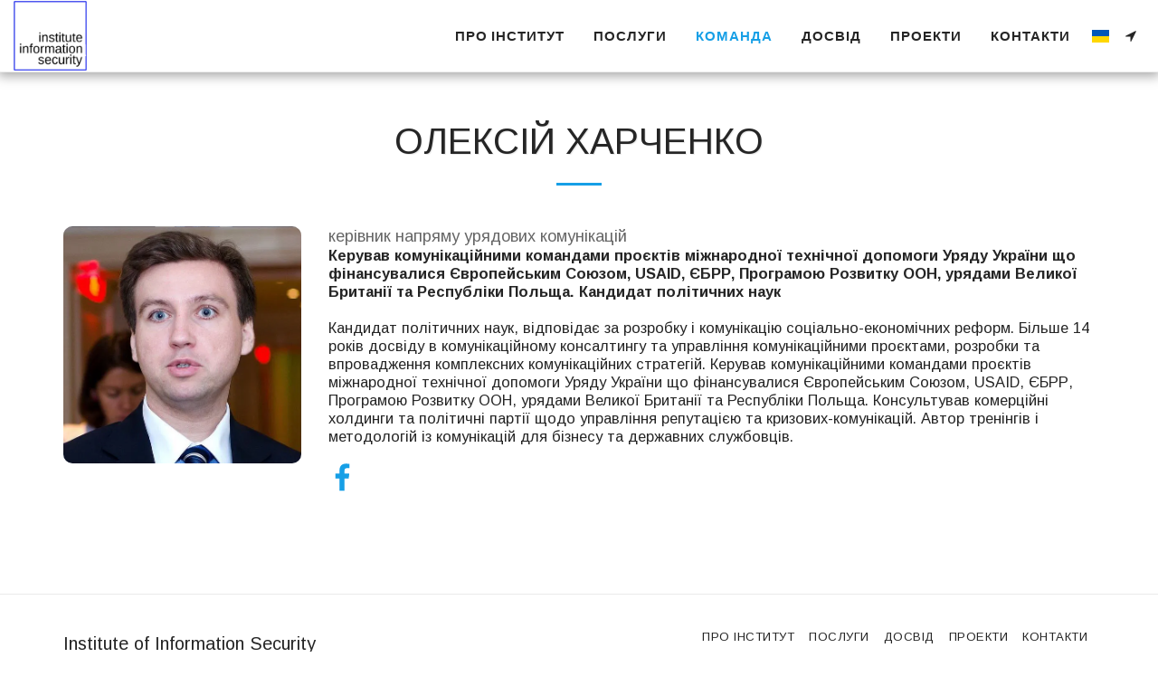

--- FILE ---
content_type: application/javascript; charset=UTF-8
request_url: https://cdn-cms-s-8-4.f-static.net/manager/translation_JS/website_jsTranslations.js?l=uk&a=1&v=y84124423242
body_size: 9437
content:
var translations = {"admin"		   : "\u0410\u0434\u043c\u0456\u043d\u0456\u0441\u0442\u0440\u0430\u0442\u043e\u0440","sent"	  		   : "\u041d\u0430\u0434\u0456\u0441\u043b\u0430\u043d\u043e!","enterYourQuery" 	   : "\u0412\u0432\u0435\u0434\u0456\u0442\u044c \u0441\u0432\u0456\u0439 \u0437\u0430\u043f\u0438\u0442","loading"		   : "\u0417\u0430\u0432\u0430\u043d\u0442\u0430\u0436\u0435\u043d\u043d\u044f...","closeEsc"		   : "\u0417\u0430\u043a\u0440\u0438\u0442\u0438 (Esc)","previousLeftArrowKey"	   : "\u041f\u043e\u043f\u0435\u0440\u0435\u0434\u043d\u0456\u0439 (\u043a\u043b\u0430\u0432\u0456\u0448\u0430 \u0437\u0456 \u0441\u0442\u0440\u0456\u043b\u043a\u043e\u044e \u0432\u043b\u0456\u0432\u043e)","NextRightArrowKey"	   : "\u0414\u0430\u043b\u0456 (\u043a\u043b\u0430\u0432\u0456\u0448\u0430 \u0437\u0456 \u0441\u0442\u0440\u0456\u043b\u043a\u043e\u044e \u0432\u043f\u0440\u0430\u0432\u043e)","of"		   	   : "\u0437","more"		   	   : "\u0411\u0406\u041b\u042c\u0428\u0415","cart"		   	   :"\u041a\u043e\u0448\u0438\u043a","SearchResult"		   : "\u0420\u0435\u0437\u0443\u043b\u044c\u0442\u0430\u0442 \u043f\u043e\u0448\u0443\u043a\u0443","ChooseTheAmountDonate"    : "\u0412\u0438\u0431\u0435\u0440\u0456\u0442\u044c \u0441\u0443\u043c\u0443, \u044f\u043a\u0443 \u0432\u0438 \u0445\u043e\u0447\u0435\u0442\u0435 \u043f\u043e\u0436\u0435\u0440\u0442\u0432\u0443\u0432\u0430\u0442\u0438","blogReviewMessage"	   : "\u0414\u044f\u043a\u0443\u0454\u043c\u043e! \u0412\u0430\u0448 \u043a\u043e\u043c\u0435\u043d\u0442\u0430\u0440 \u0431\u0443\u0434\u0435 \u043e\u043f\u0443\u0431\u043b\u0456\u043a\u043e\u0432\u0430\u043d\u043e \u043f\u0456\u0441\u043b\u044f \u0442\u043e\u0433\u043e, \u044f\u043a \u0439\u043e\u0433\u043e \u0441\u0445\u0432\u0430\u043b\u0438\u0442\u044c \u0430\u0434\u043c\u0456\u043d\u0456\u0441\u0442\u0440\u0430\u0442\u043e\u0440.","productReviewMessage"	   : "\u0414\u044f\u043a\u0443\u0454\u043c\u043e! \u0412\u0430\u0448 \u0432\u0456\u0434\u0433\u0443\u043a \u0431\u0443\u0434\u0435 \u043e\u043f\u0443\u0431\u043b\u0456\u043a\u043e\u0432\u0430\u043d\u043e \u043f\u0456\u0441\u043b\u044f \u0441\u0445\u0432\u0430\u043b\u0435\u043d\u043d\u044f \u0430\u0434\u043c\u0456\u043d\u0456\u0441\u0442\u0440\u0430\u0442\u043e\u0440\u043e\u043c.","ConfirmMailingSubscrive"  : "\u0411\u0443\u0434\u044c \u043b\u0430\u0441\u043a\u0430, \u043f\u0456\u0434\u0442\u0432\u0435\u0440\u0434\u044c\u0442\u0435 \u0441\u0432\u043e\u044e \u0430\u0434\u0440\u0435\u0441\u0443 \u0435\u043b\u0435\u043a\u0442\u0440\u043e\u043d\u043d\u043e\u0457 \u043f\u043e\u0448\u0442\u0438, \u0449\u043e\u0431 \u0437\u0430\u0432\u0435\u0440\u0448\u0438\u0442\u0438 \u043f\u0456\u0434\u043f\u0438\u0441\u043a\u0443","ReadMore": "\u0427\u0438\u0442\u0430\u0442\u0438 \u0434\u0430\u043b\u0456","subscribeTellAboutYou"  : "\u0420\u043e\u0437\u043a\u0430\u0436\u0456\u0442\u044c \u043d\u0430\u043c \u043f\u0440\u043e \u0441\u0435\u0431\u0435, \u0431\u0443\u0434\u044c \u043b\u0430\u0441\u043a\u0430","imageCouldNotLoaded"      : "\u041d\u0435 \u0432\u0434\u0430\u043b\u043e\u0441\u044f \u0437\u0430\u0432\u0430\u043d\u0442\u0430\u0436\u0438\u0442\u0438 <a href=\"%url%\">\u0437\u043e\u0431\u0440\u0430\u0436\u0435\u043d\u043d\u044f<\/a> .","searchInputValidation"    : "\u0411\u0443\u0434\u044c \u043b\u0430\u0441\u043a\u0430, \u0432\u0432\u0435\u0434\u0456\u0442\u044c \u0434\u0456\u0439\u0441\u043d\u0438\u0439 \u043f\u043e\u0448\u0443\u043a\u043e\u0432\u0438\u0439 \u0437\u0430\u043f\u0438\u0442.","subscribed"               : "\u041f\u0456\u0434\u043f\u0438\u0441\u0430\u043d\u043e","jqueryValidMsgRequire"    : "\u0426\u0435 \u043f\u043e\u043b\u0435 \u043e\u0431\u043e\u0432'\u044f\u0437\u043a\u043e\u0432\u0435 \u0434\u043b\u044f \u0437\u0430\u043f\u043e\u0432\u043d\u0435\u043d\u043d\u044f.","jqueryValidMsgRemote"     : "\u0411\u0443\u0434\u044c \u043b\u0430\u0441\u043a\u0430, \u0432\u0438\u043f\u0440\u0430\u0432\u0442\u0435 \u0446\u0435 \u043f\u043e\u043b\u0435.","jqueryValidMsgEmail"      : "\u0411\u0443\u0434\u044c \u043b\u0430\u0441\u043a\u0430, \u0432\u0432\u0435\u0434\u0456\u0442\u044c \u0434\u0456\u0439\u0441\u043d\u0443 \u0430\u0434\u0440\u0435\u0441\u0443 \u0435\u043b\u0435\u043a\u0442\u0440\u043e\u043d\u043d\u043e\u0457 \u043f\u043e\u0448\u0442\u0438.","jqueryValidMsgUrl"        : "\u0411\u0443\u0434\u044c \u043b\u0430\u0441\u043a\u0430, \u0432\u0432\u0435\u0434\u0456\u0442\u044c \u0434\u0456\u0439\u0441\u043d\u0443 URL-\u0430\u0434\u0440\u0435\u0441\u0443.","jqueryValidMsgDate"       : "\u0411\u0443\u0434\u044c \u043b\u0430\u0441\u043a\u0430, \u0432\u0432\u0435\u0434\u0456\u0442\u044c \u0434\u0456\u0439\u0441\u043d\u0443 \u0434\u0430\u0442\u0443.","jqueryValidMsgDateISO"    : "\u0411\u0443\u0434\u044c \u043b\u0430\u0441\u043a\u0430, \u0432\u0432\u0435\u0434\u0456\u0442\u044c \u0434\u0456\u0439\u0441\u043d\u0443 \u0434\u0430\u0442\u0443 (ISO).","jqueryValidMsgNumber"     : "\u0411\u0443\u0434\u044c \u043b\u0430\u0441\u043a\u0430, \u0432\u0432\u0435\u0434\u0456\u0442\u044c \u0434\u0456\u0439\u0441\u043d\u0438\u0439 \u043d\u043e\u043c\u0435\u0440.","jqueryValidMsgDigits"     : "\u0411\u0443\u0434\u044c \u043b\u0430\u0441\u043a\u0430, \u0432\u0432\u043e\u0434\u044c\u0442\u0435 \u043b\u0438\u0448\u0435 \u0446\u0438\u0444\u0440\u0438.","jqueryValidMsgCreditcard" : "\u0411\u0443\u0434\u044c \u043b\u0430\u0441\u043a\u0430, \u0432\u0432\u0435\u0434\u0456\u0442\u044c \u0434\u0456\u0439\u0441\u043d\u0438\u0439 \u043d\u043e\u043c\u0435\u0440 \u043a\u0440\u0435\u0434\u0438\u0442\u043d\u043e\u0457 \u043a\u0430\u0440\u0442\u043a\u0438.","jqueryValidMsgEqualTo"    : "\u0411\u0443\u0434\u044c \u043b\u0430\u0441\u043a\u0430, \u0432\u0432\u0435\u0434\u0456\u0442\u044c \u0442\u0435 \u0441\u0430\u043c\u0435 \u0437\u043d\u0430\u0447\u0435\u043d\u043d\u044f \u0449\u0435 \u0440\u0430\u0437.","jqueryValidMsgAccept"     : "\u0411\u0443\u0434\u044c \u043b\u0430\u0441\u043a\u0430, \u0432\u0432\u0435\u0434\u0456\u0442\u044c \u0437\u043d\u0430\u0447\u0435\u043d\u043d\u044f \u0437 \u0434\u0456\u0439\u0441\u043d\u0438\u043c \u0440\u043e\u0437\u0448\u0438\u0440\u0435\u043d\u043d\u044f\u043c.","jqueryValidMsgMaxlength"  : "\u0411\u0443\u0434\u044c \u043b\u0430\u0441\u043a\u0430, \u0432\u0432\u0435\u0434\u0456\u0442\u044c \u043d\u0435 \u0431\u0456\u043b\u044c\u0448\u0435 {0} \u0441\u0438\u043c\u0432\u043e\u043b\u0456\u0432.","jqueryValidMsgMinlength"  : "\u0411\u0443\u0434\u044c \u043b\u0430\u0441\u043a\u0430, \u0432\u0432\u0435\u0434\u0456\u0442\u044c \u0449\u043e\u043d\u0430\u0439\u043c\u0435\u043d\u0448\u0435 {0} \u0441\u0438\u043c\u0432\u043e\u043b\u0456\u0432.","jqueryValidMsgRangelength":"\u0411\u0443\u0434\u044c \u043b\u0430\u0441\u043a\u0430, \u0432\u0432\u0435\u0434\u0456\u0442\u044c \u0437\u043d\u0430\u0447\u0435\u043d\u043d\u044f \u0434\u043e\u0432\u0436\u0438\u043d\u043e\u044e \u0432\u0456\u0434 {0} \u0434\u043e {1} \u0441\u0438\u043c\u0432\u043e\u043b\u0456\u0432.","jqueryValidMsgRange"	   : "\u0411\u0443\u0434\u044c \u043b\u0430\u0441\u043a\u0430, \u0432\u0432\u0435\u0434\u0456\u0442\u044c \u0437\u043d\u0430\u0447\u0435\u043d\u043d\u044f \u0432\u0456\u0434 {0} \u0434\u043e {1}.","jqueryValidMsgMax"	   : "\u0411\u0443\u0434\u044c \u043b\u0430\u0441\u043a\u0430, \u0432\u0432\u0435\u0434\u0456\u0442\u044c \u0437\u043d\u0430\u0447\u0435\u043d\u043d\u044f, \u043c\u0435\u043d\u0448\u0435 \u0430\u0431\u043e \u0440\u0456\u0432\u043d\u0435 {0}.","jqueryValidMsgMin"	   : "\u0411\u0443\u0434\u044c \u043b\u0430\u0441\u043a\u0430, \u0432\u0432\u0435\u0434\u0456\u0442\u044c \u0437\u043d\u0430\u0447\u0435\u043d\u043d\u044f, \u0431\u0456\u043b\u044c\u0448\u0435 \u0430\u0431\u043e \u0440\u0456\u0432\u043d\u0435 {0}.","sending"		   : "\u041d\u0430\u0434\u0441\u0438\u043b\u0430\u043d\u043d\u044f","pleaseEnterValidPhone": "\u0411\u0443\u0434\u044c \u043b\u0430\u0441\u043a\u0430, \u0432\u0432\u0435\u0434\u0456\u0442\u044c \u0434\u0456\u0439\u0441\u043d\u0438\u0439 \u043d\u043e\u043c\u0435\u0440 \u0442\u0435\u043b\u0435\u0444\u043e\u043d\u0443 (0-9, -, +, (), \u043f\u0440\u043e\u0431\u0456\u043b, *).","firstName"		   : "\u0406\u043c'\u044f","lastName"		   : "\u041f\u0440\u0456\u0437\u0432\u0438\u0449\u0435","phone"			   : "\u0422\u0435\u043b\u0435\u0444\u043e\u043d","emailAddress"		   : "\u0410\u0434\u0440\u0435\u0441\u0430 \u0435\u043b\u0435\u043a\u0442\u0440\u043e\u043d\u043d\u043e\u0457 \u043f\u043e\u0448\u0442\u0438","fileUpload"		   : "\u0417\u0430\u0432\u0430\u043d\u0442\u0430\u0436\u0435\u043d\u043d\u044f \u0444\u0430\u0439\u043b\u0443","send"			   : "\u041d\u0430\u0434\u0456\u0441\u043b\u0430\u0442\u0438","search"		   : "\u041f\u043e\u0448\u0443\u043a","productvalidatorPopover"  : "\u041e\u0431\u043e\u0432'\u044f\u0437\u043a\u043e\u0432\u0435 \u043f\u043e\u043b\u0435","SpecialRequest" 	   : "\u0421\u043f\u0435\u0446\u0456\u0430\u043b\u044c\u043d\u0438\u0439 \u0437\u0430\u043f\u0438\u0442","restaurantReservation"    : "\u0411\u0440\u043e\u043d\u044e\u0432\u0430\u043d\u043d\u044f \u0440\u0435\u0441\u0442\u043e\u0440\u0430\u043d\u0443","ThankYouAuto"		   : "\u0417\u0430\u043c\u043e\u0432\u043b\u0435\u043d\u043d\u044f \u0432\u0438\u043a\u043e\u043d\u0430\u043d\u043e, \u0434\u044f\u043a\u0443\u0454\u043c\u043e \u0437\u0430 \u0432\u0430\u0448\u0435 \u0437\u0430\u043c\u043e\u0432\u043b\u0435\u043d\u043d\u044f!","ThankYouManual"	   : "The order has not been completed yet. We will contact you soon","Ok"			   : "\u0413\u0430\u0440\u0430\u0437\u0434","OrderNumber"		   : "\u041d\u043e\u043c\u0435\u0440 \u0437\u0430\u043c\u043e\u0432\u043b\u0435\u043d\u043d\u044f","Date"			   : "\u0414\u0430\u0442\u0430","Hour"			   : "\u0413\u043e\u0434\u0438\u043d\u0430","TableSize"		   : "\u0420\u043e\u0437\u043c\u0456\u0440 \u0442\u0430\u0431\u043b\u0438\u0446\u0456","NoAvailableTime"	   : "\u041d\u0430 \u0436\u0430\u043b\u044c, \u043d\u0430 \u0446\u044e \u0434\u0430\u0442\u0443 \u043d\u0435\u043c\u0430\u0454 \u0432\u0456\u043b\u044c\u043d\u043e\u0433\u043e \u0447\u0430\u0441\u0443. \u0411\u0443\u0434\u044c \u043b\u0430\u0441\u043a\u0430, \u0441\u043f\u0440\u043e\u0431\u0443\u0439\u0442\u0435 \u0456\u043d\u0448\u0443 \u0434\u0430\u0442\u0443.","message"	           : "\u041f\u043e\u0432\u0456\u0434\u043e\u043c\u043b\u0435\u043d\u043d\u044f","ThankYou"	           : "\u0414\u044f\u043a\u0443\u044e.","error_title"	   	   : "\u041f\u043e\u043c\u0438\u043b\u043a\u0430","error_body"	   	   : "\u041e\u0439, \u0449\u043e\u0441\u044c \u043f\u0456\u0448\u043b\u043e \u043d\u0435 \u0442\u0430\u043a","limitTickets"	   : "\u041b\u0456\u043c\u0456\u0442:","tickets"	   : "\u041a\u0432\u0438\u0442\u043a\u0438","registrationClosed"       : "\u0420\u0435\u0454\u0441\u0442\u0440\u0430\u0446\u0456\u044e \u0437\u0430\u043a\u0440\u0438\u0442\u043e. \u0411\u0443\u0434\u044c \u043b\u0430\u0441\u043a\u0430, \u0437\u0432\u2019\u044f\u0436\u0456\u0442\u044c\u0441\u044f \u0437 \u043d\u0430\u043c\u0438 \u0434\u043b\u044f \u043e\u0442\u0440\u0438\u043c\u0430\u043d\u043d\u044f \u0434\u043e\u0434\u0430\u0442\u043a\u043e\u0432\u043e\u0457 \u0456\u043d\u0444\u043e\u0440\u043c\u0430\u0446\u0456\u0457.","Sunday"		   : "\u041d\u0435\u0434\u0456\u043b\u044f","Monday"		   : "\u041f\u043e\u043d\u0435\u0434\u0456\u043b\u043e\u043a","Tuesday"		   : "\u0412\u0456\u0432\u0442\u043e\u0440\u043e\u043a","Wednesday"		   : "\u0421\u0435\u0440\u0435\u0434\u0430","Thursday"		   : "\u0427\u0435\u0442\u0432\u0435\u0440","Friday"		   : "\u041f'\u044f\u0442\u043d\u0438\u0446\u044f","Saturday"		   : "\u0421\u0443\u0431\u043e\u0442\u0430","foodDeliverybootBoxTitle" : "\u0412\u0456\u043a\u043d\u043e \u0437\u0430\u043c\u043e\u0432\u043b\u0435\u043d\u043d\u044f","addToCart"                : "\u0414\u043e\u0434\u0430\u0442\u0438 \u0434\u043e \u043a\u043e\u0448\u0438\u043a\u0430","save"                	   : "\u0417\u0431\u0435\u0440\u0435\u0433\u0442\u0438","ThankYouAfterSubmmit" 	   : "\u0414\u044f\u043a\u0443\u0454\u043c\u043e, \u0449\u043e \u0437\u0432\u0435\u0440\u043d\u0443\u043b\u0438\u0441\u044f \u0434\u043e \u043d\u0430\u0441. \u041c\u0438 \u043e\u0442\u0440\u0438\u043c\u0430\u043b\u0438 \u0432\u0430\u0448\u0435 \u043f\u043e\u0432\u0456\u0434\u043e\u043c\u043b\u0435\u043d\u043d\u044f \u0442\u0430 \u043d\u0430\u0439\u0431\u043b\u0438\u0436\u0447\u0438\u043c \u0447\u0430\u0441\u043e\u043c \u0432\u0456\u0434\u043f\u043e\u0432\u0456\u043c\u043e \u0432\u0430\u043c.","country" 					: "\u041a\u0440\u0430\u0457\u043d\u0430","productQuntityLimit" 		: "\u041f\u0440\u043e\u0434\u0443\u043a\u0442 \u043e\u0431\u043c\u0435\u0436\u0435\u043d\u0438\u0439 \u043c\u0430\u043a\u0441\u0438\u043c\u0443\u043c\u043e\u043c \u0443 {{units_limitation}}  \u043e\u0434\u0438\u043d\u0438\u0446\u044c.","productQuntityLimitMin" 		: "\u041f\u0440\u043e\u0434\u0443\u043a\u0442 \u043e\u0431\u043c\u0435\u0436\u0435\u043d\u0438\u0439 \u043c\u0456\u043d\u0456\u043c\u0430\u043b\u044c\u043d\u043e\u044e \u043a\u0456\u043b\u044c\u043a\u0456\u0441\u0442\u044e \u043e\u0434\u0438\u043d\u0438\u0446\u044c {{units_limitation}}  .","forumDeleteTopic" 		: "\u0412\u0438\u0434\u0430\u043b\u0435\u043d\u043d\u044f \u0442\u0435\u043c\u0438 \u0442\u0430\u043a\u043e\u0436 \u043d\u0430\u0437\u0430\u0432\u0436\u0434\u0438 \u0432\u0438\u0434\u0430\u043b\u0438\u0442\u044c \u0443\u0441\u0456 \u043f\u043e\u0432\u2019\u044f\u0437\u0430\u043d\u0456 \u0437 \u043d\u0435\u044e \u0432\u0456\u0434\u043f\u043e\u0432\u0456\u0434\u0456. \u0412\u0438 \u0432\u043f\u0435\u0432\u043d\u0435\u043d\u0456, \u0449\u043e \u0445\u043e\u0447\u0435\u0442\u0435 \u0457\u0457 \u0432\u0438\u0434\u0430\u043b\u0438\u0442\u0438?","forumDeleteTopicTitle" 	: "\u0412\u0438\u0434\u0430\u043b\u0438\u0442\u0438 \u0442\u0435\u043c\u0443","forumDeleteReply" 		: "\u0412\u0438 \u0432\u043f\u0435\u0432\u043d\u0435\u043d\u0456, \u0449\u043e \u0445\u043e\u0447\u0435\u0442\u0435 \u0432\u0438\u0434\u0430\u043b\u0438\u0442\u0438 \u0446\u044e \u0432\u0456\u0434\u043f\u043e\u0432\u0456\u0434\u044c?","forumDeleteReplyTitle" 	: "\u0412\u0438\u0434\u0430\u043b\u0438\u0442\u0438 \u0432\u0456\u0434\u043f\u043e\u0432\u0456\u0434\u044c","forumNewTopic" 	: "\u041d\u043e\u0432\u0430 \u0442\u0435\u043c\u0430","forumCreateNewTopic" 	: "\u0421\u0442\u0432\u043e\u0440\u0438\u0442\u0438 \u043d\u043e\u0432\u0443 \u0442\u0435\u043c\u0443","forumCountOfTotalPosts" 	: "\u041e\u043f\u0443\u0431\u043b\u0456\u043a\u0443\u0432\u0430\u0442\u0438 \u0437\u0430\u0433\u0430\u043b\u043e\u043c {{numbers_of_posts}}  \u043f\u0443\u0431\u043b\u0456\u043a\u0430\u0446\u0456\u0439","forumSearchPlaceholder" 	: "\u041f\u043e\u0448\u0443\u043a \u0442\u0435\u043c, \u043f\u0443\u0431\u043b\u0456\u043a\u0430\u0446\u0456\u0439 \u0430\u0431\u043e \u043a\u0430\u0442\u0435\u0433\u043e\u0440\u0456\u0439","forumLastReply" 	: "\u041e\u0441\u0442\u0430\u043d\u043d\u044f \u0432\u0456\u0434\u043f\u043e\u0432\u0456\u0434\u044c","follow" 	: "\u0421\u0442\u0435\u0436\u0438\u0442\u0438","following" 	: "\u041f\u0456\u0434\u043f\u0438\u0441\u043a\u0438","forumReplies" 	: "\u0412\u0456\u0434\u043f\u043e\u0432\u0456\u0434\u0456","forumFrequentPosters" 	: "\u0427\u0430\u0441\u0442\u0456 \u043a\u043e\u0440\u0438\u0441\u0442\u0443\u0432\u0430\u0447\u0456","chooseCategory" 	: "\u0412\u0438\u0431\u0435\u0440\u0456\u0442\u044c \u043a\u0430\u0442\u0435\u0433\u043e\u0440\u0456\u044e","linkCopiedToClipboard" 	: "\u041f\u043e\u0441\u0438\u043b\u0430\u043d\u043d\u044f \u0441\u043a\u043e\u043f\u0456\u0439\u043e\u0432\u0430\u043d\u043e \u0432 \u0431\u0443\u0444\u0435\u0440 \u043e\u0431\u043c\u0456\u043d\u0443","edit" 	: "\u0420\u0435\u0434\u0430\u0433\u0443\u0432\u0430\u0442\u0438","settings" 	: "\u041d\u0430\u043b\u0430\u0448\u0442\u0443\u0432\u0430\u043d\u043d\u044f","created" 	: "\u0421\u0442\u0432\u043e\u0440\u0435\u043d\u043e","seeMore" 	: "\u0414\u0438\u0432\u0438\u0442\u0438\u0441\u044f \u0431\u0456\u043b\u044c\u0448\u0435","options" 	: "\u041e\u043f\u0446\u0456\u0457","joined" 	: "\u041f\u0440\u0438\u0454\u0434\u043d\u0430\u0432\u0441\u044f","posted" 	: "\u041e\u043f\u0443\u0431\u043b\u0456\u043a\u043e\u0432\u0430\u043d\u043e","category" 	: "\u041a\u0430\u0442\u0435\u0433\u043e\u0440\u0456\u044f","areYouSure": "\u0412\u0438 \u0432\u043f\u0435\u0432\u043d\u0435\u043d\u0456?","yes" 	: "\u0422\u0430\u043a","no" 	: "\u041d\u0456","insertTopicTitle" 	: "\u0412\u0441\u0442\u0430\u0432\u0438\u0442\u0438 \u043d\u0430\u0437\u0432\u0443 \u0442\u0435\u043c\u0438","insertTopicMessage" 	: "\u0412\u0441\u0442\u0430\u0432\u0438\u0442\u0438 \u0442\u0435\u043c\u0443 \u043f\u043e\u0432\u0456\u0434\u043e\u043c\u043b\u0435\u043d\u043d\u044f","reply" 	: "\u0412\u0456\u0434\u043f\u043e\u0432\u0456\u0434\u044c","addReply" 	: "\u0414\u043e\u0434\u0430\u0442\u0438 \u0432\u0456\u0434\u043f\u043e\u0432\u0456\u0434\u044c","address" 	: "\u0410\u0434\u0440\u0435\u0441\u0430:","city" 	: "\u041c\u0456\u0441\u0442\u043e:","state" 	: "\u0428\u0442\u0430\u0442:","zipCode" 	: "\u041f\u043e\u0448\u0442\u043e\u0432\u0438\u0439 \u0456\u043d\u0434\u0435\u043a\u0441:","instructions" 	: "\u0406\u043d\u0441\u0442\u0440\u0443\u043a\u0446\u0456\u0457:","country_v2" : "\u041a\u0440\u0430\u0457\u043d\u0430:","chooseDate": "\u0412\u0438\u0431\u0435\u0440\u0456\u0442\u044c \u0434\u0430\u0442\u0443","chooseDateAndTime": "\u0412\u0438\u0431\u0435\u0440\u0456\u0442\u044c \u0434\u0430\u0442\u0443 \u0442\u0430 \u0447\u0430\u0441","chooseTime": "\u0412\u0438\u0431\u0435\u0440\u0456\u0442\u044c \u0447\u0430\u0441","total" : "\u0412\u0441\u044c\u043e\u0433\u043e:","reviewBad": "\u043f\u043e\u0433\u0430\u043d\u0438\u0439","reviewPoor": "\u0431\u0456\u0434\u043d\u0438\u0439","reviewRegular": "\u0437\u0432\u0438\u0447\u0430\u0439\u043d\u0438\u0439","reviewGood": "\u0434\u043e\u0431\u0440\u0435","reviewGorgeous": "\u0447\u0443\u0434\u043e\u0432\u0438\u0439","popupButtonSelected": "\u0412\u0438\u0431\u0435\u0440\u0456\u0442\u044c","eCommerceSort": {"sortBy": "\u0421\u043e\u0440\u0442\u0443\u0432\u0430\u0442\u0438 \u0437\u0430","recommended": "\u0420\u0435\u043a\u043e\u043c\u0435\u043d\u0434\u043e\u0432\u0430\u043d\u043e","byHighPrice": "\u0426\u0456\u043d\u0430, \u0432\u0456\u0434 \u0432\u0438\u0441\u043e\u043a\u043e\u0457 \u0434\u043e \u043d\u0438\u0437\u044c\u043a\u043e\u0457","byLowerPriceBy": "\u0426\u0456\u043d\u0430, \u0432\u0456\u0434 \u043d\u0438\u0437\u044c\u043a\u043e\u0457 \u0434\u043e \u0432\u0438\u0441\u043e\u043a\u043e\u0457",},"globalContactEmail": {"fullName": "\u041f\u043e\u0432\u043d\u0435 \u0456\u043c'\u044f","description": "\u041e\u043f\u0438\u0441","subject": "\u0422\u0435\u043c\u0430","contactUs": "\u0417\u0432'\u044f\u0436\u0456\u0442\u044c\u0441\u044f \u0437 \u043d\u0430\u043c\u0438","infoBox": "\u0417\u0430\u043f\u043e\u0432\u043d\u0456\u0442\u044c \u0444\u043e\u0440\u043c\u0443 \u0430\u0431\u043e \u043d\u0430\u0434\u0456\u0448\u043b\u0456\u0442\u044c \u0435\u043b\u0435\u043a\u0442\u0440\u043e\u043d\u043d\u043e\u0433\u043e \u043b\u0438\u0441\u0442\u0430 \u0431\u0435\u0437\u043f\u043e\u0441\u0435\u0440\u0435\u0434\u043d\u044c\u043e \u043d\u0430 \u0430\u0434\u0440\u0435\u0441\u0443: {{email_address}}","thankYouMessage": "\u0414\u044f\u043a\u0443\u0454\u043c\u043e, \u0449\u043e \u0437\u0432\u0435\u0440\u043d\u0443\u043b\u0438\u0441\u044f \u0434\u043e \u043d\u0430\u0441.","thankYouCloseBtn": "\u0417\u0430\u043a\u0440\u0438\u0442\u0438"    },"editStructure": "\u0420\u0435\u0434\u0430\u0433\u0443\u0432\u0430\u0442\u0438 \u0441\u0442\u0440\u0443\u043a\u0442\u0443\u0440\u0443","editLogo": "\u0420\u0435\u0434\u0430\u0433\u0443\u0432\u0430\u0442\u0438","eventNumberOfTickets": "\u041e\u0431\u0435\u0440\u0456\u0442\u044c, \u0441\u043a\u0456\u043b\u044c\u043a\u0438 \u043a\u0432\u0438\u0442\u043a\u0456\u0432 \u0432\u0438 \u0445\u043e\u0447\u0435\u0442\u0435 \u043f\u0440\u0438\u0434\u0431\u0430\u0442\u0438.","magicBtn": {"editMagicContactButton": "\u0420\u0435\u0434\u0430\u0433\u0443\u0432\u0430\u0442\u0438 \u043a\u043e\u043d\u0442\u0430\u043a\u0442","editMagicShareButton": "\u0420\u0435\u0434\u0430\u0433\u0443\u0432\u0430\u0442\u0438 \u041f\u043e\u0434\u0456\u043b\u0438\u0442\u0438\u0441\u044f","contactUs": {"title": "\u041a\u043e\u043d\u0442\u0430\u043a\u0442\u0438","submitBtn": "\u0417\u0432'\u044f\u0436\u0456\u0442\u044c\u0441\u044f \u0437 \u043d\u0430\u043c\u0438","ThankYouAfterSubmmit": "\u0414\u044f\u043a\u0443\u0454\u043c\u043e, \u0449\u043e \u0437\u0432\u0435\u0440\u043d\u0443\u043b\u0438\u0441\u044f \u0434\u043e \u043d\u0430\u0441. \u041c\u0438 \u043e\u0442\u0440\u0438\u043c\u0430\u043b\u0438 \u0432\u0430\u0448\u0435 \u043f\u043e\u0432\u0456\u0434\u043e\u043c\u043b\u0435\u043d\u043d\u044f \u0442\u0430 \u043d\u0430\u0439\u0431\u043b\u0438\u0436\u0447\u0438\u043c \u0447\u0430\u0441\u043e\u043c \u0432\u0456\u0434\u043f\u043e\u0432\u0456\u043c\u043e \u0432\u0430\u043c.","fields": {"name": "\u0406\u043c'\u044f","phone": "\u0422\u0435\u043b\u0435\u0444\u043e\u043d","emailAddress": "\u0410\u0434\u0440\u0435\u0441\u0430 \u0435\u043b\u0435\u043a\u0442\u0440\u043e\u043d\u043d\u043e\u0457 \u043f\u043e\u0448\u0442\u0438","emailAddressValidationdMsg": "\u0411\u0443\u0434\u044c \u043b\u0430\u0441\u043a\u0430, \u0432\u0432\u0435\u0434\u0456\u0442\u044c \u0434\u0456\u0439\u0441\u043d\u0443 \u0435\u043b\u0435\u043a\u0442\u0440\u043e\u043d\u043d\u0443 \u0430\u0434\u0440\u0435\u0441\u0443.","message": "\u041f\u043e\u0432\u0456\u0434\u043e\u043c\u043b\u0435\u043d\u043d\u044f","requiredMsg": "\u0426\u0435 \u043f\u043e\u043b\u0435 \u043e\u0431\u043e\u0432'\u044f\u0437\u043a\u043e\u0432\u0435 \u0434\u043b\u044f \u0437\u0430\u043f\u043e\u0432\u043d\u0435\u043d\u043d\u044f.",}},"copyLink": {"success": "\u041f\u043e\u0441\u0438\u043b\u0430\u043d\u043d\u044f \u0441\u043a\u043e\u043f\u0456\u0439\u043e\u0432\u0430\u043d\u043e \u0432 \u0431\u0443\u0444\u0435\u0440 \u043e\u0431\u043c\u0456\u043d\u0443.",},"ExternalLinksPreventor": {"title": "\u0422\u0456\u043b\u044c\u043a\u0438 \u043e\u043f\u0443\u0431\u043b\u0456\u043a\u043e\u0432\u0430\u043d\u0430 \u0432\u0435\u0440\u0441\u0456\u044f","previewExternalLinkMsg": "\u0412\u0438 \u043d\u0430\u043c\u0430\u0433\u0430\u0454\u0442\u0435\u0441\u044f \u0432\u0438\u0439\u0442\u0438 \u0437 \u0440\u0435\u0436\u0438\u043c\u0443 \u043f\u043e\u043f\u0435\u0440\u0435\u0434\u043d\u044c\u043e\u0433\u043e \u043f\u0435\u0440\u0435\u0433\u043b\u044f\u0434\u0443 \u0432\u0430\u0448\u043e\u0433\u043e \u0432\u0435\u0431-\u0441\u0430\u0439\u0442\u0443 \u0437\u0430 \u0437\u043e\u0432\u043d\u0456\u0448\u043d\u0456\u043c \u043f\u043e\u0441\u0438\u043b\u0430\u043d\u043d\u044f\u043c. \u0411\u0443\u0434\u044c \u043b\u0430\u0441\u043a\u0430, \u043e\u043f\u0443\u0431\u043b\u0456\u043a\u0443\u0439\u0442\u0435 \u0441\u0432\u0456\u0439 \u0432\u0435\u0431-\u0441\u0430\u0439\u0442 \u0456 \u043f\u043e\u0432\u0442\u043e\u0440\u0456\u0442\u044c \u0441\u043f\u0440\u043e\u0431\u0443 \u0437 URL-\u0430\u0434\u0440\u0435\u0441\u0438 \u0432\u0430\u0448\u043e\u0433\u043e \u0432\u0435\u0431-\u0441\u0430\u0439\u0442\u0443.",},"facebookMessenger": {"title": "\u0424\u0435\u0439\u0441\u0431\u0443\u043a",},"whatsApp": {"title": "WhatsApp",},"phone": {"title": "\u0422\u0435\u043b\u0435\u0444\u043e\u043d",},"skype": {"title": "\u0421\u043a\u0430\u0439\u043f",},"telegram": {"title": "\u0422\u0435\u043b\u0435\u0433\u0440\u0430\u043c\u0430",},"facebook": {"title": "\u0424\u0435\u0439\u0441\u0431\u0443\u043a",},"twitter": {"title": "\u0422\u0432\u0456\u0442\u0442\u0435\u0440",},"pinterest": {"title": "\u041f\u0438\u043d\u0442\u0435\u0440\u0435\u0441\u0442",},"gmail": {"title": "Gmail",},"linkedIn": {"title": "LinkedIn",},"tumblr": {"title": "Tumblr",},"emailApp": {"title": "\u0414\u043e\u0434\u0430\u0442\u043e\u043a \u0435\u043b\u0435\u043a\u0442\u0440\u043e\u043d\u043d\u043e\u0457 \u043f\u043e\u0448\u0442\u0438",},"copyLink": {"title": "\u041a\u043e\u043f\u0456\u044e\u0432\u0430\u0442\u0438 \u043f\u043e\u0441\u0438\u043b\u0430\u043d\u043d\u044f",},"microsoftTeams": {"title": "Microsoft Teams",}},"fillOutAtLeastOneField": "\u0412\u0430\u043c \u043f\u043e\u0442\u0440\u0456\u0431\u043d\u043e \u0437\u0430\u043f\u043e\u0432\u043d\u0438\u0442\u0438 \u043f\u0440\u0438\u043d\u0430\u0439\u043c\u043d\u0456 \u043e\u0434\u043d\u0435 \u043f\u043e\u043b\u0435, \u043f\u0435\u0440\u0448 \u043d\u0456\u0436 \u043d\u0430\u0434\u0441\u0438\u043b\u0430\u0442\u0438 \u0446\u044e \u0444\u043e\u0440\u043c\u0443.","productCallToAction": {"fullName": "\u041f\u043e\u0432\u043d\u0435 \u0456\u043c'\u044f","description": "\u041e\u043f\u0438\u0441","subject": "\u0422\u0435\u043c\u0430","title": "\u0417\u0432'\u044f\u0436\u0456\u0442\u044c\u0441\u044f \u0437 \u043d\u0430\u043c\u0438","infoBox": "\u0411\u0443\u0434\u044c \u043b\u0430\u0441\u043a\u0430, \u0437\u0430\u043f\u043e\u0432\u043d\u0456\u0442\u044c \u043d\u0430\u0441\u0442\u0443\u043f\u043d\u0443 \u0444\u043e\u0440\u043c\u0443, \u044f\u043a\u0449\u043e \u0432\u0430\u0441 \u0446\u0456\u043a\u0430\u0432\u0438\u0442\u044c \u0446\u0435\u0439 \u043f\u0440\u043e\u0434\u0443\u043a\u0442:","thankYouMessage": "\u0414\u044f\u043a\u0443\u0454\u043c\u043e, \u0449\u043e \u0437\u0432\u0435\u0440\u043d\u0443\u043b\u0438\u0441\u044f \u0434\u043e \u043d\u0430\u0441.","thankYouCloseBtn": "\u0417\u0430\u043a\u0440\u0438\u0442\u0438","phone": "\u0422\u0435\u043b\u0435\u0444\u043e\u043d","productName": "\u041d\u0430\u0437\u0432\u0430 \u043f\u0440\u043e\u0434\u0443\u043a\u0442\u0443:"    },"flipClock": {"years"   : "\u0420\u043e\u043a\u0438","months"  : "\u041c\u0456\u0441\u044f\u0446\u0456","days"    : "\u0414\u043d\u0456","hours"   : "\u0413\u043e\u0434\u0438\u043d\u0438","minutes" : "\u0425\u0432\u0438\u043b\u0438\u043d\u0438","seconds" : "\u0421\u0435\u043a\u0443\u043d\u0434\u0438"    },"previewExternalLinkTitle": "\u0417\u043e\u0432\u043d\u0456\u0448\u043d\u0454 \u043f\u043e\u0441\u0438\u043b\u0430\u043d\u043d\u044f","previewExternalLinkMsg": "\u0412\u0438 \u043d\u0430\u043c\u0430\u0433\u0430\u0454\u0442\u0435\u0441\u044f \u043f\u0435\u0440\u0435\u0439\u0442\u0438 \u0437\u0430 \u0437\u043e\u0432\u043d\u0456\u0448\u043d\u0456\u043c \u043f\u043e\u0441\u0438\u043b\u0430\u043d\u043d\u044f\u043c {{externalLink}}  \u0437 \u043f\u0430\u043d\u0435\u043b\u0456 \u043a\u0435\u0440\u0443\u0432\u0430\u043d\u043d\u044f, \u044f\u043a\u0435 \u0442\u0443\u0442 \u0432\u0438\u043c\u043a\u043d\u0435\u043d\u043e. \u0411\u0443\u0434\u044c \u043b\u0430\u0441\u043a\u0430, \u043f\u0435\u0440\u0435\u0439\u0434\u0456\u0442\u044c \u0443 \u043f\u043e\u0432\u043d\u043e\u0435\u043a\u0440\u0430\u043d\u043d\u0438\u0439 \u043f\u043e\u043f\u0435\u0440\u0435\u0434\u043d\u0456\u0439 \u043f\u0435\u0440\u0435\u0433\u043b\u044f\u0434, \u0449\u043e\u0431 \u0432\u043e\u043d\u043e \u0437\u0430\u043f\u0440\u0430\u0446\u044e\u0432\u0430\u043b\u043e.","returnPolicy": "\u041f\u043e\u043b\u0456\u0442\u0438\u043a\u0430 \u043f\u043e\u0432\u0435\u0440\u043d\u0435\u043d\u043d\u044f \u0442\u043e\u0432\u0430\u0440\u0456\u0432","calendarHandler": {"days": {"sunday": "\u041d\u0435\u0434\u0456\u043b\u044f","monday": "\u041f\u043e\u043d\u0435\u0434\u0456\u043b\u043e\u043a","tuesday": "\u0412\u0456\u0432\u0442\u043e\u0440\u043e\u043a","wednesday": "\u0421\u0435\u0440\u0435\u0434\u0430","thursday": "\u0427\u0435\u0442\u0432\u0435\u0440","friday": "\u041f'\u044f\u0442\u043d\u0438\u0446\u044f","saturday": "\u0421\u0443\u0431\u043e\u0442\u0430"        },"daysShort": {"sun": "\u0421\u043e\u043d\u0446\u0435","mon": "\u041f\u043d","tue": "\u0412\u0442","wed": "\u0421\u0435\u0440","thu": "\u0427\u0442","fri": "\u041f\u0442","sat": "\u0421\u0443\u0431\u043e\u0442\u0430"        },"daysMin": {"su": "\u0421\u043e\u043d\u0446\u0435","mo": "\u041f\u043d","tu": "\u0412\u0442","we": "\u0421\u0435\u0440","th": "\u0427\u0442","fr": "\u041f\u0442","sa": "\u0421\u0443\u0431\u043e\u0442\u0430"        },"months": {"january": "\u0421\u0456\u0447\u0435\u043d\u044c","february": "\u041b\u044e\u0442\u0438\u0439","march": "\u0411\u0435\u0440\u0435\u0437\u0435\u043d\u044c","april": "\u041a\u0432\u0456\u0442\u0435\u043d\u044c","may": "\u0422\u0440\u0430\u0432\u0435\u043d\u044c","june": "\u0427\u0435\u0440\u0432\u0435\u043d\u044c","july": "\u041b\u0438\u043f\u0435\u043d\u044c","august": "\u0421\u0435\u0440\u043f\u0435\u043d\u044c","september": "\u0412\u0435\u0440\u0435\u0441\u0435\u043d\u044c","october": "\u0416\u043e\u0432\u0442\u0435\u043d\u044c","november": "\u041b\u0438\u0441\u0442\u043e\u043f\u0430\u0434","december": "\u0413\u0440\u0443\u0434\u0435\u043d\u044c"        },"monthsShort": {"jan": "\u0421\u0456\u0447","feb": "\u041b\u044e\u0442\u0438\u0439","mar": "\u0411\u0435\u0440","apr": "\u041a\u0432\u0456\u0442\u0435\u043d\u044c","may": "\u0422\u0440\u0430\u0432\u0435\u043d\u044c","jun": "\u0427\u0435\u0440\u0432\u0435\u043d\u044c","jul": "\u041b\u0438\u043f\u0435\u043d\u044c","aug": "\u0421\u0435\u0440\u043f\u0435\u043d\u044c","sep": "\u0412\u0435\u0440\u0435\u0441\u0435\u043d\u044c","oct": "\u0416\u043e\u0432\u0442\u0435\u043d\u044c","nov": "\u041b\u0438\u0441\u0442\u043e\u043f\u0430\u0434","dec": "\u0413\u0440\u0443\u0434\u0435\u043d\u044c"        },"today": "\u0421\u044c\u043e\u0433\u043e\u0434\u043d\u0456","clear": "\u041e\u0447\u0438\u0441\u0442\u0438\u0442\u0438",},"enterYourEmail": "\u0412\u0432\u0435\u0434\u0456\u0442\u044c \u0441\u0432\u043e\u044e \u0435\u043b\u0435\u043a\u0442\u0440\u043e\u043d\u043d\u0443 \u0430\u0434\u0440\u0435\u0441\u0443","subscribe": "\u041f\u0456\u0434\u043f\u0438\u0441\u0430\u0442\u0438\u0441\u044f","backInStock": {"name": "\u041f\u043e\u0432\u043d\u0435 \u0456\u043c'\u044f","namePlaceHolder": "\u0412\u0432\u0435\u0434\u0456\u0442\u044c \u0441\u0432\u043e\u0454 \u043f\u043e\u0432\u043d\u0435 \u0456\u043c'\u044f","phone": "\u0422\u0435\u043b\u0435\u0444\u043e\u043d","phonePlaceHolder": "\u0412\u0432\u0435\u0434\u0456\u0442\u044c \u0441\u0432\u0456\u0439 \u043d\u043e\u043c\u0435\u0440 \u0442\u0435\u043b\u0435\u0444\u043e\u043d\u0443","message": "\u0426\u044f \u0444\u0443\u043d\u043a\u0446\u0456\u044f \u0434\u043e\u0441\u0442\u0443\u043f\u043d\u0430 \u043b\u0438\u0448\u0435 \u0432 \u043e\u043f\u0443\u0431\u043b\u0456\u043a\u043e\u0432\u0430\u043d\u0456\u0439 \u0432\u0435\u0440\u0441\u0456\u0457 \u0432\u0430\u0448\u043e\u0433\u043e \u0432\u0435\u0431-\u0441\u0430\u0439\u0442\u0443","title": "\u0417\u0430\u043f\u0438\u0442 \u043d\u0430 \u043f\u043e\u0432\u0435\u0440\u043d\u0435\u043d\u043d\u044f \u0434\u043e \u0441\u043a\u043b\u0430\u0434\u0443",},"layouts": "\u041c\u0430\u043a\u0435\u0442\u0438","pages": "\u0421\u0442\u043e\u0440\u0456\u043d\u043a\u0438","remove": "\u0412\u0438\u0434\u0430\u043b\u0438\u0442\u0438","print": "\u0414\u0440\u0443\u043a","download": "\u0417\u0430\u0432\u0430\u043d\u0442\u0430\u0436\u0438\u0442\u0438","suggestTextTool": {"apply": "\u0414\u043e\u0434\u0430\u0442\u0438","title": "\u041f\u0440\u043e\u043f\u043e\u043d\u043e\u0432\u0430\u043d\u0438\u0439 \u0442\u0435\u043a\u0441\u0442","ai": {"generate": "\u0417\u0433\u0435\u043d\u0435\u0440\u0443\u0432\u0430\u0442\u0438","noResults": "\u0412\u0438\u0431\u0430\u0447\u0442\u0435. \u0421\u0445\u043e\u0436\u0435, \u0432\u0438\u043d\u0438\u043a\u043b\u0430 \u043f\u0440\u043e\u0431\u043b\u0435\u043c\u0430 \u0437\u0456 \u0441\u0442\u0432\u043e\u0440\u0435\u043d\u043d\u044f\u043c \u0440\u0435\u0437\u0443\u043b\u044c\u0442\u0430\u0442\u0456\u0432. \u0421\u043f\u0440\u043e\u0431\u0443\u0439\u0442\u0435 \u0449\u0435 \u0440\u0430\u0437.","category": "\u041a\u0430\u0442\u0435\u0433\u043e\u0440\u0456\u044f","business": "\u041d\u0430\u0437\u0432\u0430 \u0432\u0435\u0431-\u0441\u0430\u0439\u0442\u0443","custom": "\u041a\u043e\u0440\u0438\u0441\u0442\u0443\u0432\u0430\u0446\u044c\u043a\u0430","contentType": "\u0422\u0438\u043f \u0432\u043c\u0456\u0441\u0442\u0443","categoryTT": "\u0412\u0432\u0435\u0434\u0456\u0442\u044c \u043a\u0430\u0442\u0435\u0433\u043e\u0440\u0456\u044e \u0432\u0430\u0448\u043e\u0433\u043e \u0431\u0456\u0437\u043d\u0435\u0441\u0443, \u043d\u0430\u043f\u0440\u0438\u043a\u043b\u0430\u0434, \u00ab\u0406\u0433\u0440\u043e\u0432\u0456 \u043f\u043e\u0434\u0456\u0457\u00bb","businessTT": "\u0412\u0432\u0435\u0434\u0456\u0442\u044c \u043d\u0430\u0437\u0432\u0443 \u0432\u0430\u0448\u043e\u0433\u043e \u0432\u0435\u0431-\u0441\u0430\u0439\u0442\u0443","contentTypeTT": "Here, you may select the type of content you want to display to your users; for example, homepage titles and About text.","customTT": "\u0422\u0443\u0442 \u0432\u0438 \u043c\u043e\u0436\u0435\u0442\u0435 \u0434\u043e\u0434\u0430\u0442\u0438 \u043e\u043f\u0438\u0441 \u0434\u043b\u044f \u0432\u0430\u0448\u043e\u0457 \u0432\u043b\u0430\u0441\u043d\u043e\u0457 \u0441\u0442\u043e\u0440\u0456\u043d\u043a\u0438 \u00ab\u041f\u0440\u043e \u043d\u0430\u0441\u00bb","categoryPH": "\u041f\u0440\u043e\u043a\u0430\u0442 \u0430\u0432\u0442\u043e\u043c\u043e\u0431\u0456\u043b\u0456\u0432, \u0442\u0435\u043d\u0456\u0441\u043d\u0438\u0439 \u043a\u043b\u0443\u0431...","customPH": "\u0421\u0442\u043e\u0440\u0456\u043d\u043a\u0430 \u043f\u0440\u043e \u043a\u043e\u043c\u043f\u0430\u043d\u0456\u044e MAGICPLAN....","showMore": "\u041f\u043e\u043a\u0430\u0437\u0430\u0442\u0438 \u0431\u0456\u043b\u044c\u0448\u0435","about": "\u041f\u0440\u043e \u043d\u0430\u0441","titleOption": "\u0422\u0438\u0442\u0443\u043b\u0438","shortAboutOption": "\u041a\u043e\u0440\u043e\u0442\u043a\u043e \u043f\u0440\u043e \u0441\u0442\u043e\u0440\u0456\u043d\u043a\u0443","longAboutOption": "\u0414\u043e\u0432\u0433\u0430 \u0441\u0442\u043e\u0440\u0456\u043d\u043a\u0430 \u00ab\u041f\u0440\u043e \u043d\u0430\u0441\u00bb","customOption": "\u041a\u043e\u0440\u0438\u0441\u0442\u0443\u0432\u0430\u0446\u044c\u043a\u0430","about": "\u041f\u0440\u043e \u0432\u0435\u0431-\u0441\u0430\u0439\u0442","aboutTT": "\u0412\u0432\u0435\u0434\u0456\u0442\u044c \u043a\u043e\u0440\u043e\u0442\u043a\u0438\u0439 \u043e\u043f\u0438\u0441 \u0432\u0430\u0448\u043e\u0433\u043e \u0432\u0435\u0431-\u0441\u0430\u0439\u0442\u0443","aboutPH": "\u0406\u043d\u0442\u0435\u0440\u043d\u0435\u0442-\u043c\u0430\u0433\u0430\u0437\u0438\u043d \u0435\u043b\u0435\u043a\u0442\u0440\u043e\u043d\u0456\u043a\u0438","focus": "\u0424\u043e\u043a\u0443\u0441","focusTT": "\u0414\u043e\u0434\u0430\u0439\u0442\u0435 \u043a\u043b\u044e\u0447\u043e\u0432\u0435 \u0440\u0435\u0447\u0435\u043d\u043d\u044f \u0430\u0431\u043e \u0441\u043b\u043e\u0432\u043e, \u0449\u043e\u0431 \u043e\u0442\u0440\u0438\u043c\u0430\u0442\u0438 \u0440\u0435\u0437\u0443\u043b\u044c\u0442\u0430\u0442\u0438, \u043f\u043e\u0432\u2019\u044f\u0437\u0430\u043d\u0456 \u043b\u0438\u0448\u0435 \u0437 \u043f\u0435\u0432\u043d\u0438\u043c \u043f\u043e\u043b\u0435\u043c.","focusPH": "\u042f\u043a \u043f\u043e\u0447\u0430\u0442\u0438...","applied": "\u0414\u043e\u0434\u0430\u043d\u043e","required": "\u0411\u0443\u0434\u044c \u043b\u0430\u0441\u043a\u0430, \u0437\u0430\u043f\u043e\u0432\u043d\u0456\u0442\u044c \u043e\u0434\u043d\u0435 \u0437 \u043f\u043e\u043b\u0456\u0432, \u0449\u043e\u0431 \u0441\u0442\u0432\u043e\u0440\u0438\u0442\u0438 \u043d\u043e\u0432\u0438\u0439 \u043a\u043e\u043d\u0442\u0435\u043d\u0442.","loadingMsg": "\u041c\u0438 \u0432\u0438\u043a\u043e\u0440\u0438\u0441\u0442\u043e\u0432\u0443\u0454\u043c\u043e \u043f\u0435\u0440\u0435\u0434\u043e\u0432\u0456 \u0430\u043b\u0433\u043e\u0440\u0438\u0442\u043c\u0438 \u0448\u0442\u0443\u0447\u043d\u043e\u0433\u043e \u0456\u043d\u0442\u0435\u043b\u0435\u043a\u0442\u0443 \u0434\u043b\u044f \u0441\u0442\u0432\u043e\u0440\u0435\u043d\u043d\u044f \u0432\u0430\u0448\u043e\u0433\u043e \u0442\u0435\u043a\u0441\u0442\u0443.<BR> \u0417\u0430\u0437\u0432\u0438\u0447\u0430\u0439 \u0446\u0435 \u0437\u0430\u0439\u043c\u0430\u0454 \u043a\u0456\u043b\u044c\u043a\u0430 \u0445\u0432\u0438\u043b\u0438\u043d.<BR> \u0414\u044f\u043a\u0443\u044e \u0437\u0430 \u0432\u0430\u0448\u0435 \u0442\u0435\u0440\u043f\u0456\u043d\u043d\u044f!","onboarding": {"save": "\u0417\u0431\u0435\u0440\u0435\u0433\u0442\u0438 \u0434\u0430\u043d\u0456","title": "\u0411\u0443\u0434\u044c \u043b\u0430\u0441\u043a\u0430, \u0432\u0432\u0435\u0434\u0456\u0442\u044c \u0431\u0456\u043b\u044c\u0448\u0435 \u0434\u0430\u043d\u0438\u0445 \u043f\u0440\u043e \u0432\u0430\u0448 \u0432\u0435\u0431\u0441\u0430\u0439\u0442","error": "\u0411\u0443\u0434\u044c \u043b\u0430\u0441\u043a\u0430, \u0434\u043e\u0434\u0430\u0439\u0442\u0435 \u043a\u043e\u043d\u0442\u0435\u043d\u0442 \u043f\u0440\u043e \u0432\u0430\u0448 \u0432\u0435\u0431\u0441\u0430\u0439\u0442 \u0442\u0430 \u0439\u043e\u0433\u043e \u043a\u0430\u0442\u0435\u0433\u043e\u0440\u0456\u044e.",},"aiData": "AI Data","editAiData": "Edit AI Data","aiDataTT": "Manage your website information to help AI generate better content",},},"uploadFileLimitSize": "\u0420\u043e\u0437\u043c\u0456\u0440 \u0444\u0430\u0439\u043b\u0443 \u043f\u0435\u0440\u0435\u0432\u0438\u0449\u0443\u0454 \u043b\u0456\u043c\u0456\u0442 {{mb_in_number}}  \u041c\u0411.","jqueryValidSpacesOnlyMsg": "\u0411\u0443\u0434\u044c \u043b\u0430\u0441\u043a\u0430, \u0432\u0432\u0435\u0434\u0456\u0442\u044c \u0434\u0456\u0439\u0441\u043d\u0438\u0439 \u0442\u0435\u043a\u0441\u0442, \u0430 \u043d\u0435 \u043b\u0438\u0448\u0435 \u043f\u0440\u043e\u0431\u0456\u043b\u0438","previewRemoveSectionTT": "\u0412\u0438\u0434\u0430\u043b\u0438\u0442\u0438 \u0440\u043e\u0437\u0434\u0456\u043b","activeOrderPopup": {"messageTitle": "\u0426\u044c\u043e\u0433\u043e \u0442\u043e\u0432\u0430\u0440\u0443 \u043d\u0435\u043c\u0430\u0454 \u0432 \u043d\u0430\u044f\u0432\u043d\u043e\u0441\u0442\u0456.","messageBody": "\u0412\u0438\u0431\u0430\u0447\u0442\u0435, \u0446\u0435\u0439 \u0442\u043e\u0432\u0430\u0440 \u0437\u0430\u0440\u0430\u0437 \u0432\u0456\u0434\u0441\u0443\u0442\u043d\u0456\u0439 \u0443 \u043d\u0430\u0441 \u043d\u0430 \u0441\u043a\u043b\u0430\u0434\u0456. \u041c\u0438 \u0440\u043e\u0437\u0443\u043c\u0456\u0454\u043c\u043e, \u0449\u043e \u0446\u0435 \u0440\u043e\u0437\u0447\u0430\u0440\u043e\u0432\u0443\u0454, \u0430\u043b\u0435, \u0431\u0443\u0434\u044c \u043b\u0430\u0441\u043a\u0430, \u043f\u043e\u0432\u0435\u0440\u043d\u0456\u0442\u044c\u0441\u044f \u043f\u0456\u0437\u043d\u0456\u0448\u0435 \u0430\u0431\u043e \u043f\u0435\u0440\u0435\u0433\u043b\u044f\u043d\u044c\u0442\u0435 \u0456\u043d\u0448\u0456 \u0432\u0430\u0440\u0456\u0430\u043d\u0442\u0438 \u0432 \u043d\u0430\u0448\u043e\u043c\u0443 \u043c\u0430\u0433\u0430\u0437\u0438\u043d\u0456. \u0414\u044f\u043a\u0443\u0454\u043c\u043e \u0437\u0430 \u0432\u0430\u0448 \u0456\u043d\u0442\u0435\u0440\u0435\u0441!",},"seatMap": {"cart": "\u041a\u043e\u0448\u0438\u043a","emptyCart": "\u041a\u0432\u0438\u0442\u043a\u0456\u0432 \u043f\u043e\u043a\u0438 \u0449\u043e \u043d\u0435\u043c\u0430\u0454","serviceFee": "\u041f\u043b\u0430\u0442\u0430 \u0437\u0430 \u043e\u0431\u0441\u043b\u0443\u0433\u043e\u0432\u0443\u0432\u0430\u043d\u043d\u044f","total": "\u0412\u0441\u044c\u043e\u0433\u043e","checkoutBtn": "\u041e\u0444\u043e\u0440\u043c\u043b\u0435\u043d\u043d\u044f \u0437\u0430\u043c\u043e\u0432\u043b\u0435\u043d\u043d\u044f","table": "\u0421\u0442\u0456\u043b","row": "\u0420\u044f\u0434\u043e\u043a","seat": "\u0421\u0438\u0434\u0456\u043d\u043d\u044f",},"productSubscriptionError": "\u0411\u0443\u0434\u044c \u043b\u0430\u0441\u043a\u0430, \u0432\u0438\u0431\u0435\u0440\u0456\u0442\u044c \u043e\u0434\u0438\u043d \u0456\u0437 \u0432\u0430\u0440\u0456\u0430\u043d\u0442\u0456\u0432 \u0446\u0456\u043d\u043e\u0443\u0442\u0432\u043e\u0440\u0435\u043d\u043d\u044f \u043f\u0435\u0440\u0435\u0434\u043f\u043b\u0430\u0442\u0438","reportAbusePopup": {"reportAbuseTitle": "\u041f\u043e\u0432\u0456\u0434\u043e\u043c\u0438\u0442\u0438 \u043f\u0440\u043e \u0437\u043b\u043e\u0432\u0436\u0438\u0432\u0430\u043d\u043d\u044f","reportAbuseExp": "\u042f\u043a\u0449\u043e \u0432\u0438 \u0437\u0456\u0442\u043a\u043d\u0443\u043b\u0438\u0441\u044f \u0437 \u043a\u043e\u043d\u0442\u0435\u043d\u0442\u043e\u043c \u0430\u0431\u043e \u043f\u043e\u0432\u0435\u0434\u0456\u043d\u043a\u043e\u044e, \u044f\u043a\u0430, \u043d\u0430 \u0432\u0430\u0448\u0443 \u0434\u0443\u043c\u043a\u0443, \u043f\u043e\u0440\u0443\u0448\u0443\u0454 \u043d\u0430\u0448\u0456 \u0441\u0442\u0430\u043d\u0434\u0430\u0440\u0442\u0438 \u0441\u043f\u0456\u043b\u044c\u043d\u043e\u0442\u0438, \u0431\u0443\u0434\u044c \u043b\u0430\u0441\u043a\u0430, \u0441\u043a\u043e\u0440\u0438\u0441\u0442\u0430\u0439\u0442\u0435\u0441\u044f \u0446\u0456\u0454\u044e \u0444\u043e\u0440\u043c\u043e\u044e, \u0449\u043e\u0431 \u043f\u043e\u0432\u0456\u0434\u043e\u043c\u0438\u0442\u0438 \u043f\u0440\u043e \u0446\u0435 \u043d\u0430\u043c.","reportType": "\u0422\u0438\u043f \u0437\u043b\u043e\u0432\u0436\u0438\u0432\u0430\u043d\u043d\u044f","reportTypeSpam": "\u0421\u043f\u0430\u043c","reportTypeHarassment": "\u0414\u043e\u043c\u0430\u0433\u0430\u043d\u043d\u044f","reportTypeInappropriateContent": "\u041d\u0435\u043f\u0440\u0438\u0439\u043d\u044f\u0442\u043d\u0438\u0439 \u043a\u043e\u043d\u0442\u0435\u043d\u0442","reportTypeOther": "\u0406\u043d\u0448\u0435","reportDetails": "\u0414\u0435\u0442\u0430\u043b\u0456:","reportDetailsExp": "\u0411\u0443\u0434\u044c \u043b\u0430\u0441\u043a\u0430, \u043d\u0430\u0434\u0430\u0439\u0442\u0435 \u0431\u0456\u043b\u044c\u0448\u0435 \u0456\u043d\u0444\u043e\u0440\u043c\u0430\u0446\u0456\u0457 \u043f\u0440\u043e \u0437\u043b\u043e\u0432\u0436\u0438\u0432\u0430\u043d\u043d\u044f...","reporterEmailTXT": "\u0412\u0430\u0448\u0430 \u0435\u043b\u0435\u043a\u0442\u0440\u043e\u043d\u043d\u0430 \u0430\u0434\u0440\u0435\u0441\u0430 (\u043d\u0435\u043e\u0431\u043e\u0432'\u044f\u0437\u043a\u043e\u0432\u043e):","reporterSubmit": "\u041d\u0430\u0434\u0456\u0441\u043b\u0430\u0442\u0438 \u0437\u0432\u0456\u0442","reporterThankYouTitle": "\u0414\u044f\u043a\u0443\u0454\u043c\u043e \u0437\u0430 \u0432\u0430\u0448 \u0437\u0432\u0456\u0442!","reporterThankYouExp": "\u041c\u0438 \u0432\u0434\u044f\u0447\u043d\u0456 \u0432\u0430\u043c \u0437\u0430 \u0442\u0435, \u0449\u043e \u0432\u0438 \u0437\u043d\u0430\u0439\u0448\u043b\u0438 \u0447\u0430\u0441 \u0434\u043e\u043f\u043e\u043c\u043e\u0433\u0442\u0438 \u043d\u0430\u043c \u043f\u0456\u0434\u0442\u0440\u0438\u043c\u0443\u0432\u0430\u0442\u0438 \u0431\u0435\u0437\u043f\u0435\u0447\u043d\u0443 \u0442\u0430 \u0433\u043e\u0441\u0442\u0438\u043d\u043d\u0443 \u0441\u043f\u0456\u043b\u044c\u043d\u043e\u0442\u0443. \u041d\u0430\u0448\u0430 \u043a\u043e\u043c\u0430\u043d\u0434\u0430 \u0440\u043e\u0437\u0433\u043b\u044f\u043d\u0435 \u0432\u0430\u0448\u0435 \u043f\u043e\u0432\u0456\u0434\u043e\u043c\u043b\u0435\u043d\u043d\u044f \u0442\u0430 \u0432\u0436\u0438\u0432\u0435 \u0432\u0456\u0434\u043f\u043e\u0432\u0456\u0434\u043d\u0438\u0445 \u0437\u0430\u0445\u043e\u0434\u0456\u0432.","reporterCloseBtn": "\u0417\u0430\u043a\u0440\u0438\u0442\u0438",},"wizardPreviewDisabledPreviewButtons": "\u0420\u0435\u0436\u0438\u043c \u043f\u043e\u043f\u0435\u0440\u0435\u0434\u043d\u044c\u043e\u0433\u043e \u043f\u0435\u0440\u0435\u0433\u043b\u044f\u0434\u0443 \u043c\u043e\u0432\u0438: \u041a\u043d\u043e\u043f\u043a\u0438 \u043a\u0435\u0440\u0443\u0432\u0430\u043d\u043d\u044f \u0432\u0438\u043c\u043a\u043d\u0435\u043d\u043e. \u041d\u0430\u0442\u0438\u0441\u043d\u0456\u0442\u044c, \u0449\u043e\u0431 \u043f\u043e\u0432\u0435\u0440\u043d\u0443\u0442\u0438\u0441\u044f \u0434\u043e \u043c\u043e\u0432\u0438 \u0437\u0430 \u0437\u0430\u043c\u043e\u0432\u0447\u0443\u0432\u0430\u043d\u043d\u044f\u043c.","scheduleBooking": {"scheduleSessionDate": "\u0414\u0430\u0442\u0430 \u0441\u0435\u0441\u0456\u0457","scheduleTime": "\u0427\u0430\u0441","scheduleRepeats": "\u041f\u043e\u0432\u0442\u043e\u0440\u0435\u043d\u043d\u044f","scheduleStaff": "\u041f\u0435\u0440\u0441\u043e\u043d\u0430\u043b","scheduleSummary": "\u0417\u0432\u0435\u0434\u0435\u043d\u043d\u044f \u0440\u043e\u0437\u043a\u043b\u0430\u0434\u0443","durationPH": "\u0413\u043e\u0434\u0438\u043d\u0430","durationPM": "\u0425\u0432\u0438\u043b\u0438\u043d\u0438","durationPH2": "\u0413\u043e\u0434\u0438\u043d\u0438","courseScheduleList": "\u0420\u043e\u0437\u043a\u043b\u0430\u0434 \u043a\u0443\u0440\u0441\u0456\u0432","totalSessions": "\u0417\u0430\u0433\u0430\u043b\u044c\u043d\u0430 \u043a\u0456\u043b\u044c\u043a\u0456\u0441\u0442\u044c \u0441\u0435\u0430\u043d\u0441\u0456\u0432","noSessions": "\u0411\u0435\u0437 \u0441\u0435\u0430\u043d\u0441\u0456\u0432","showFullList": "\u041f\u043e\u043a\u0430\u0437\u0430\u0442\u0438 \u043f\u043e\u0432\u043d\u0438\u0439 \u0441\u043f\u0438\u0441\u043e\u043a","duration": "\u0422\u0440\u0438\u0432\u0430\u043b\u0456\u0441\u0442\u044c",},"helloWithName": "\u0412\u0456\u0442\u0430\u044e, {{name}}","orders": "\u0417\u0430\u043c\u043e\u0432\u043b\u0435\u043d\u043d\u044f","notifications": "\u0421\u043f\u043e\u0432\u0456\u0449\u0435\u043d\u043d\u044f",};